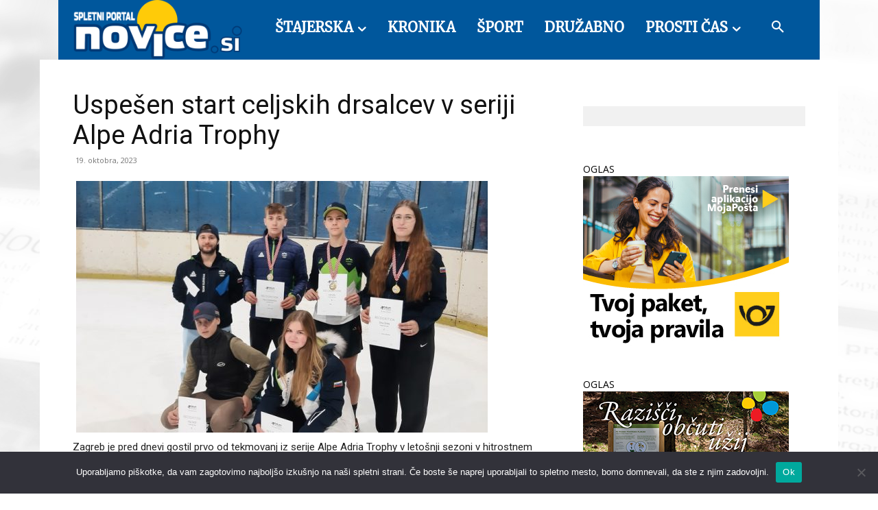

--- FILE ---
content_type: text/html; charset=UTF-8
request_url: https://www.radiorogla.si/?wpproadszoneid=40112
body_size: 919
content:
					<!DOCTYPE>
					<html>
					<head>
					<meta http-equiv="Content-Type" content="text/html; charset=UTF-8" />
                                    <!-- Ads on this site are served by WP PRO Advertising System - All In One Ad Manager 4.6.12 - wordpress-advertising.com -->
                <script type='text/javascript' src='https://www.radiorogla.si/wp-admin/load-scripts.php?load=jquery-core'></script>
				<script type="text/javascript" src="https://www.radiorogla.si/wp-content/plugins/wppas/templates/js/jquery.jshowoff.min.js"></script>
                <script type="text/javascript" src="https://www.radiorogla.si/wp-content/plugins/wppas/templates/js/jquery.bxslider.min.pas.js"></script>
                				<style type="text/css">
					body { margin:0; padding:0; }
									</style>
                                    <title>WP PRO ADVERTISING SYSTEM - All In One Ad Manager for Wordpress</title>
                    </head>
                    <body>
                    <div  class="paszone_container paszone-container-40112   " id="paszonecont_40112" style="overflow:hidden; max-width:300px; margin: 0 auto; text-align:center;  " ><div class="pasinfotxt above"><small style="font-size:11px; color:#C0C0C0; text-decoration:none;"></small></div><div class="wppaszone proadszone-40112 " id="40112" style="overflow:hidden; width:300px; height:250px; margin: 0 auto; text-align:center; "><div class="wppasrotate rotating_paszone wppasrotate1045405880 proadszoneholder-40112" style="" ><div class="pasli pasli-58487 "   duration="5000" bid="58487" aid="40112"><a class="wpproaddlink" href="https://www.radiorogla.si?pasID=NTg0ODc=&amp;pasZONE=NDAxMTI=&amp;pasREF=aHR0cHM6Ly9ub3ZpY2Uuc2kvcGFnZS91c3Blc2VuLXN0YXJ0LWNlbGpza2loLWRyc2FsY2V2LXYtc2VyaWppLWFscGUtYWRyaWEtdHJvcGh5Lw==" target="_blank" ><img src="https://www.radiorogla.si/wp-content/uploads/2026/01/moja_posta_300_250.jpg?pas=18333755162601202237" alt="Pošta 1 2026" border="0"  /></a></div><div class="pasli pasli-58783 "   duration="5000" bid="58783" aid="40112"><a class="wpproaddlink" href="https://www.radiorogla.si?pasID=NTg3ODM=&amp;pasZONE=NDAxMTI=&amp;pasREF=aHR0cHM6Ly9ub3ZpY2Uuc2kvcGFnZS91c3Blc2VuLXN0YXJ0LWNlbGpza2loLWRyc2FsY2V2LXYtc2VyaWppLWFscGUtYWRyaWEtdHJvcGh5Lw==" target="_blank" ><img src="https://www.radiorogla.si/wp-content/uploads/2026/01/Valentinov-zajtrk-Resnik-1-2026.png?pas=2107745232601202237" alt="Valentinov zajtrk Resnik 1 2026" border="0"  /></a></div></div></div></div><script type="text/javascript">jQuery(document).ready(function($){$(".proadszoneholder-40112").jshowoff({speed: 5000,effect: "slideLeft",controls: false,links: false});});</script>                    </body>
                    </html>
                	

--- FILE ---
content_type: text/html; charset=UTF-8
request_url: https://www.radiorogla.si/?wpproadszoneid=40114
body_size: 900
content:
					<!DOCTYPE>
					<html>
					<head>
					<meta http-equiv="Content-Type" content="text/html; charset=UTF-8" />
                                    <!-- Ads on this site are served by WP PRO Advertising System - All In One Ad Manager 4.6.12 - wordpress-advertising.com -->
                <script type='text/javascript' src='https://www.radiorogla.si/wp-admin/load-scripts.php?load=jquery-core'></script>
				<script type="text/javascript" src="https://www.radiorogla.si/wp-content/plugins/wppas/templates/js/jquery.jshowoff.min.js"></script>
                <script type="text/javascript" src="https://www.radiorogla.si/wp-content/plugins/wppas/templates/js/jquery.bxslider.min.pas.js"></script>
                				<style type="text/css">
					body { margin:0; padding:0; }
									</style>
                                    <title>WP PRO ADVERTISING SYSTEM - All In One Ad Manager for Wordpress</title>
                    </head>
                    <body>
                    <div  class="paszone_container paszone-container-40114   " id="paszonecont_40114" style="overflow:hidden; max-width:300px; margin: 0 auto; text-align:center;  " ><div class="pasinfotxt above"><small style="font-size:11px; color:#C0C0C0; text-decoration:none;"></small></div><div class="wppaszone proadszone-40114 " id="40114" style="overflow:hidden; width:300px; height:250px; margin: 0 auto; text-align:center; "><div class="wppasrotate rotating_paszone wppasrotate1115188325 proadszoneholder-40114" style="" ><div class="pasli pasli-40143 "   duration="5000" bid="40143" aid="40114"><a class="wpproaddlink" href="https://www.radiorogla.si?pasID=NDAxNDM=&amp;pasZONE=NDAxMTQ=&amp;pasREF=aHR0cHM6Ly9ub3ZpY2Uuc2kvcGFnZS91c3Blc2VuLXN0YXJ0LWNlbGpza2loLWRyc2FsY2V2LXYtc2VyaWppLWFscGUtYWRyaWEtdHJvcGh5Lw==" target="_blank" ><img src="https://www.radiorogla.si/wp-content/uploads/2024/10/B2_Banner_300x250px_Rogla-Pohorje.jpg?pas=17108481932601202237" alt="Rogla Pohorje1 8 2023" border="0"  /></a></div><div class="pasli pasli-48891 "   duration="5000" bid="48891" aid="40114"><a class="wpproaddlink" href="https://www.radiorogla.si?pasID=NDg4OTE=&amp;pasZONE=NDAxMTQ=&amp;pasREF=aHR0cHM6Ly9ub3ZpY2Uuc2kvcGFnZS91c3Blc2VuLXN0YXJ0LWNlbGpza2loLWRyc2FsY2V2LXYtc2VyaWppLWFscGUtYWRyaWEtdHJvcGh5Lw==" target="_blank" ><img src="https://www.radiorogla.si/wp-content/uploads/2024/09/B_Banner_300x250px_Rogla-Pohorje2.jpg?pas=5053588902601202237" alt="Rogla Pohorje2 9 2024" border="0"  /></a></div></div></div></div><script type="text/javascript">jQuery(document).ready(function($){$(".proadszoneholder-40114").jshowoff({speed: 5000,effect: "slideLeft",controls: false,links: false});});</script>                    </body>
                    </html>
                	

--- FILE ---
content_type: text/html; charset=UTF-8
request_url: https://www.radiorogla.si/?wpproadszoneid=40116
body_size: 781
content:
					<!DOCTYPE>
					<html>
					<head>
					<meta http-equiv="Content-Type" content="text/html; charset=UTF-8" />
                                    <!-- Ads on this site are served by WP PRO Advertising System - All In One Ad Manager 4.6.12 - wordpress-advertising.com -->
                <script type='text/javascript' src='https://www.radiorogla.si/wp-admin/load-scripts.php?load=jquery-core'></script>
				<script type="text/javascript" src="https://www.radiorogla.si/wp-content/plugins/wppas/templates/js/jquery.jshowoff.min.js"></script>
                <script type="text/javascript" src="https://www.radiorogla.si/wp-content/plugins/wppas/templates/js/jquery.bxslider.min.pas.js"></script>
                				<style type="text/css">
					body { margin:0; padding:0; }
									</style>
                                    <title>WP PRO ADVERTISING SYSTEM - All In One Ad Manager for Wordpress</title>
                    </head>
                    <body>
                    <div  class="paszone_container paszone-container-40116   " id="paszonecont_40116" style="overflow:hidden; max-width:300px; margin: 0 auto; text-align:center;  " ><div class="pasinfotxt above"><small style="font-size:11px; color:#C0C0C0; text-decoration:none;"></small></div><div class="wppaszone proadszone-40116 " id="40116" style="overflow:hidden; width:300px; height:250px; margin: 0 auto; text-align:center; "><div class="wppasrotate   proadszoneholder-40116" style="" ><div class="pasli pasli-52972 "   duration="5000" bid="52972" aid="40116"><a class="wpproaddlink" href="https://www.radiorogla.si?pasID=NTI5NzI=&amp;pasZONE=NDAxMTY=&amp;pasREF=aHR0cHM6Ly9ub3ZpY2Uuc2kvcGFnZS91c3Blc2VuLXN0YXJ0LWNlbGpza2loLWRyc2FsY2V2LXYtc2VyaWppLWFscGUtYWRyaWEtdHJvcGh5Lw==" target="_blank" ><img src="https://www.radiorogla.si/wp-content/uploads/2025/03/RADIO-ROGLA-POHORJE-URADNI-RADIO-300x250-2025.jpg?pas=14072225172601202237" alt="Uradni radio destinacije RP 3 2025" border="0"  /></a></div></div></div></div>                    </body>
                    </html>
                	